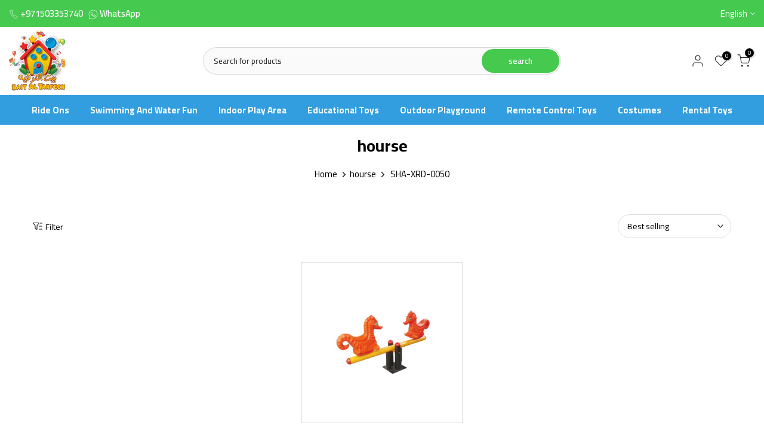

--- FILE ---
content_type: text/html; charset=utf-8
request_url: https://baitaltarfeeh.com/collections/hourse/sha-xrd-0050/?section_id=facets
body_size: 656
content:
<div id="shopify-section-facets" class="shopify-section t4s-section-filter t4s-section-admn2-fixed"><link rel="stylesheet" href="//baitaltarfeeh.com/cdn/shop/t/24/assets/drawer.min.css?v=58533354722067265701734251094" media="all">
<link rel="stylesheet" href="//baitaltarfeeh.com/cdn/shop/t/24/assets/facets.css?v=43244785073927155971734251094" media="all">
<div data-filter-links id="t4s-filter-hidden" class="t4s-filter-hidden t4s-drawer t4s-drawer__left" aria-hidden="true">
   <div class="t4s-drawer__header">
      <span>Filter</span>
      <button class="t4s-drawer__close" data-drawer-close aria-label="Close Search"><svg class="t4s-iconsvg-close" role="presentation" viewBox="0 0 16 14"><path d="M15 0L1 14m14 0L1 0" stroke="currentColor" fill="none" fill-rule="evenodd"></path></svg></button>
   </div>

   <div class="t4s-drawer__content">
      <div class="t4s-drawer__main">
         <div data-t4s-scroll-me class="t4s-drawer__scroll t4s-current-scrollbar">
            <form id="FacetFiltersForm" class="t4s-facets__form t4s-row t4s-g-0"><div id="blockid_1" data-count="" class="t4s-col-item t4s-col-12 t4s-col-md- t4s-facet is--blockidavailability">
                                 <h5 class="t4s-facet-title">Availability</h5>
                                 <div class="t4s-facet-content">
                                    <ul class="t4s-filter__values is--style-checkbox t4s-current-scrollbar"><li><a href="/collections/hourse/sha-xrd-0050?filter.v.availability=1"><div class="t4s-checkbox-wrapper t4s-pr t4s-oh"><svg focusable="false" viewBox="0 0 24 24" role="presentation"><path fill="currentColor" d="M9 20l-7-7 3-3 4 4L19 4l3 3z"></path></svg></div>In stock<span class="t4s-value-count">(1)</span></a></li><li class="is--disabled"><a href="/collections/hourse/sha-xrd-0050?filter.v.availability=0"><div class="t4s-checkbox-wrapper t4s-pr t4s-oh"><svg focusable="false" viewBox="0 0 24 24" role="presentation"><path fill="currentColor" d="M9 20l-7-7 3-3 4 4L19 4l3 3z"></path></svg></div>Out of stock<span class="t4s-value-count">(0)</span></a></li></ul>
                                 </div>
                           </div><div id="blockid_2" class="t4s-col-item t4s-col-12 t4s-col-md- t4s-facet is--blockid_price">
                              <h5 class="t4s-facet-title">Price</h5>
                              <div class="t4s-price_slider_wrapper">
                                <div class="t4s-price_slider"></div>
                                <div class="t4s-price_slider_amount" data-step="1" data-maxstr='filter.v.price.lte' data-minstr='filter.v.price.gte'>
                                  <input type="hidden" class="t4s-url_price" name="url_price" value="">
                                  <input type="hidden" class="t4s-min_price" name="min_price" value="0" data-min="0" placeholder="Min price">
                                  <input type="hidden" class="t4s-max_price" name="max_price" value="126500" data-max="126500" placeholder="Max price">
                                  <div class="t4s-price_steps_slider"></div>
                                  <button type="button" class="t4s-price_slider_btn t4s-dn">Filter</button>
                                  <div class="t4s-price_label">
                                    Price: <span class="t4s-from"><span class=money>0 <span>AED</span></span></span> — <span class="t4s-to"><span class=money>1,265 <span>AED</span></span></span>
                                  </div>
                                </div>
                              </div>
                           </div></form>
         </div>
      </div></div>
</div></div>